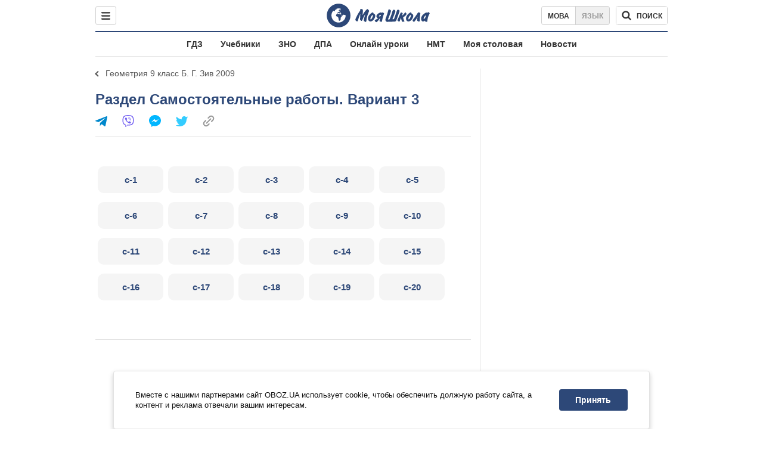

--- FILE ---
content_type: text/javascript;charset=utf-8
request_url: https://p1cluster.cxense.com/p1.js
body_size: 100
content:
cX.library.onP1('j1uzyn23vod51w5txqlskavau');


--- FILE ---
content_type: text/javascript;charset=utf-8
request_url: https://id.cxense.com/public/user/id?json=%7B%22identities%22%3A%5B%7B%22type%22%3A%22ckp%22%2C%22id%22%3A%22mkfjk7wsy57gdhzh%22%7D%2C%7B%22type%22%3A%22lst%22%2C%22id%22%3A%22j1uzyn23vod51w5txqlskavau%22%7D%2C%7B%22type%22%3A%22cst%22%2C%22id%22%3A%22j1uzyn23vod51w5txqlskavau%22%7D%5D%7D&callback=cXJsonpCB1
body_size: 189
content:
/**/
cXJsonpCB1({"httpStatus":200,"response":{"userId":"cx:pzutv9eoirox346f9b8ln9vcx:14upjl2rd1wcv","newUser":true}})